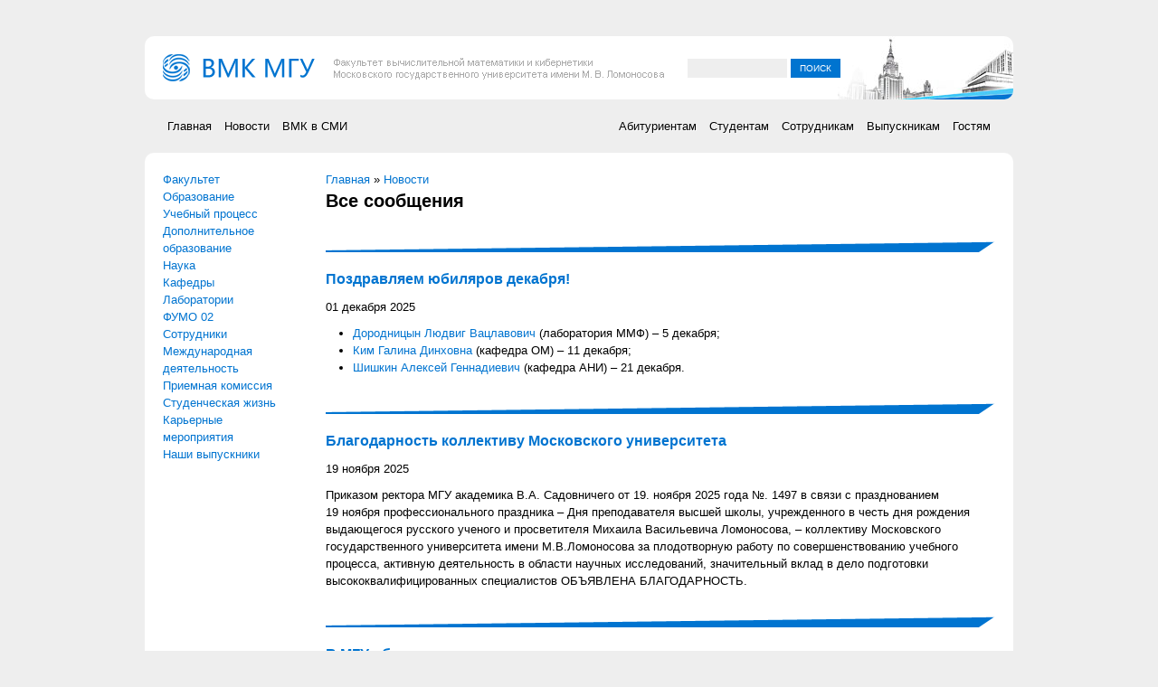

--- FILE ---
content_type: text/html; charset=utf-8
request_url: https://cs.msu.ru/news/posts?page=1
body_size: 9360
content:
<!DOCTYPE html PUBLIC "-//W3C//DTD XHTML+RDFa 1.0//EN"
  "http://www.w3.org/MarkUp/DTD/xhtml-rdfa-1.dtd">
<html xmlns="http://www.w3.org/1999/xhtml" xml:lang="ru" version="XHTML+RDFa 1.0" dir="ltr"
  xmlns:content="http://purl.org/rss/1.0/modules/content/"
  xmlns:dc="http://purl.org/dc/terms/"
  xmlns:foaf="http://xmlns.com/foaf/0.1/"
  xmlns:og="http://ogp.me/ns#"
  xmlns:rdfs="http://www.w3.org/2000/01/rdf-schema#"
  xmlns:sioc="http://rdfs.org/sioc/ns#"
  xmlns:sioct="http://rdfs.org/sioc/types#"
  xmlns:skos="http://www.w3.org/2004/02/skos/core#"
  xmlns:xsd="http://www.w3.org/2001/XMLSchema#">

<head profile="http://www.w3.org/1999/xhtml/vocab">
  <meta http-equiv="Content-Type" content="text/html; charset=utf-8" />
<meta name="Generator" content="Drupal 7 (http://drupal.org)" />
<link rel="shortcut icon" href="https://cs.msu.ru/sites/cmc/files/favicon.ico" type="image/vnd.microsoft.icon" />
  <title>Все сообщения | ВМК МГУ</title>
  <link type="text/css" rel="stylesheet" href="https://cs.msu.ru/sites/cmc/files/css/css_kShW4RPmRstZ3SpIC-ZvVGNFVAi0WEMuCnI0ZkYIaFw.css" media="all" />
<link type="text/css" rel="stylesheet" href="https://cs.msu.ru/sites/cmc/files/css/css_5lar-8cz2AAdh9Rqr2so0Hr_6BFv1ewjgwqDlh0zCpM.css" media="all" />
<link type="text/css" rel="stylesheet" href="https://cs.msu.ru/sites/cmc/files/css/css_nNqm61nlpvpvdKtV4GJ2wOYWKawJbPRtoqPSQJg6Wps.css" media="screen" />
<link type="text/css" rel="stylesheet" href="https://cs.msu.ru/sites/cmc/files/css/css_mQRZqLq-uQpFu8nWUV76sKj3nk4LDeUDIAGu0fIY0BI.css" media="all" />
<link type="text/css" rel="stylesheet" href="https://cs.msu.ru/sites/cmc/files/css/css_M83wOqhp1EAQzc5SXFRlrJ2Mm1-ur-Vmtpdw9AI2rRE.css" media="all" />
<link type="text/css" rel="stylesheet" href="https://cs.msu.ru/sites/cmc/files/css/css_9PUn9c3N1ZzLEdDH7RlomDtPWRL8b18DL6FRWFgOt88.css" media="screen" />
  <script type="text/javascript" src="https://cs.msu.ru/sites/cmc/files/js/js_YD9ro0PAqY25gGWrTki6TjRUG8TdokmmxjfqpNNfzVU.js"></script>
<script type="text/javascript" src="https://cs.msu.ru/sites/cmc/files/js/js_onbE0n0cQY6KTDQtHO_E27UBymFC-RuqypZZ6Zxez-o.js"></script>
<script type="text/javascript" src="https://cs.msu.ru/sites/cmc/files/js/js_gHk2gWJ_Qw_jU2qRiUmSl7d8oly1Cx7lQFrqcp3RXcI.js"></script>
<script type="text/javascript" src="https://cs.msu.ru/sites/cmc/files/js/js_4IdzXNDK53_yCNqslskLE8PKBKPF89nUZNSAO-rJLuQ.js"></script>
<script type="text/javascript">
<!--//--><![CDATA[//><!--
jQuery.extend(Drupal.settings, {"basePath":"\/","pathPrefix":"","setHasJsCookie":0,"ajaxPageState":{"theme":"cmc_theme","theme_token":"n4e0c75wgsAP33GdxtSymChrnyKRou4JWLCIV54_fIE","js":{"misc\/jquery.js":1,"misc\/jquery-extend-3.4.0.js":1,"misc\/jquery-html-prefilter-3.5.0-backport.js":1,"misc\/jquery.once.js":1,"misc\/drupal.js":1,"misc\/form-single-submit.js":1,"sites\/cmc\/modules\/entityreference\/js\/entityreference.js":1,"public:\/\/languages\/ru_RREJsqxJYKNjy8gPJNdCZwqecLfSOd5H2q7KQEPx0ZI.js":1,"sites\/all\/libraries\/colorbox\/jquery.colorbox-min.js":1,"sites\/all\/libraries\/DOMPurify\/purify.min.js":1,"sites\/cmc\/modules\/colorbox\/js\/colorbox.js":1,"sites\/cmc\/modules\/colorbox\/styles\/default\/colorbox_style.js":1,"sites\/cmc\/modules\/extlink\/js\/extlink.js":1},"css":{"modules\/system\/system.base.css":1,"modules\/system\/system.menus.css":1,"modules\/system\/system.messages.css":1,"modules\/system\/system.theme.css":1,"modules\/aggregator\/aggregator.css":1,"sites\/cmc\/modules\/cmc_tweaks\/cmc_tweaks.css":1,"modules\/field\/theme\/field.css":1,"modules\/node\/node.css":1,"modules\/search\/search.css":1,"modules\/user\/user.css":1,"sites\/cmc\/modules\/extlink\/css\/extlink.css":1,"sites\/cmc\/modules\/views\/css\/views.css":1,"sites\/cmc\/modules\/colorbox\/styles\/default\/colorbox_style.css":1,"sites\/cmc\/modules\/ctools\/css\/ctools.css":1,"sites\/all\/modules\/biblio\/biblio.css":1,"sites\/all\/modules\/print\/print_ui\/css\/print_ui.theme.css":1,"sites\/cmc\/modules\/date\/date_api\/date.css":1,"sites\/cmc\/themes\/cmc_theme\/..\/..\/..\/all\/libraries\/960\/code\/css\/min\/reset.css":1,"sites\/cmc\/themes\/cmc_theme\/..\/..\/..\/all\/libraries\/960\/code\/css\/min\/960_16_col.css":1,"sites\/cmc\/themes\/cmc_theme\/..\/..\/..\/all\/libraries\/960\/code\/css\/min\/text.css":1,"sites\/cmc\/themes\/cmc_theme\/system.menus.css":1,"sites\/cmc\/themes\/cmc_theme\/styles\/layout.css":1,"sites\/cmc\/themes\/cmc_theme\/styles\/style.css":1}},"colorbox":{"opacity":"0.85","current":"{current} \u0438\u0437 {total}","previous":"\u00ab \u041f\u0440\u0435\u0434\u044b\u0434\u0443\u0449\u0438\u0439","next":"\u0421\u043b\u0435\u0434\u0443\u044e\u0449\u0438\u0439 \u00bb","close":"\u0417\u0430\u043a\u0440\u044b\u0442\u044c","maxWidth":"98%","maxHeight":"98%","fixed":true,"mobiledetect":true,"mobiledevicewidth":"480px","file_public_path":"\/sites\/cmc\/files","specificPagesDefaultValue":"admin*\nimagebrowser*\nimg_assist*\nimce*\nnode\/add\/*\nnode\/*\/edit\nprint\/*\nprintpdf\/*\nsystem\/ajax\nsystem\/ajax\/*"},"urlIsAjaxTrusted":{"\/news\/posts?page=1":true},"extlink":{"extTarget":"_blank","extClass":"ext","extLabel":"(\u0432\u043d\u0435\u0448\u043d\u044f\u044f \u0441\u0441\u044b\u043b\u043a\u0430)","extImgClass":0,"extIconPlacement":"append","extSubdomains":1,"extExclude":"msu\\.ru","extInclude":"","extCssExclude":"","extCssExplicit":"","extAlert":0,"extAlertText":"This link will take you to an external web site. We are not responsible for their content.","mailtoClass":0,"mailtoLabel":"(\u0441\u0441\u044b\u043b\u043a\u0430 \u0434\u043b\u044f \u043e\u0442\u043f\u0440\u0430\u0432\u043a\u0438 email)","extUseFontAwesome":false}});
//--><!]]>
</script>
</head>
<body class="html not-front not-logged-in one-sidebar sidebar-first page-news page-news-posts i18n-ru" >
  <div id="skip-link">
    <a href="#main-content" class="element-invisible element-focusable">Перейти к основному содержанию</a>
  </div>
    <div style="display: none">  <div class="region region-hidden">
    <div id="block-block-15" class="block block-block">

    
  <div class="content">
    <style>
.region-header-2 .block-block {
float: right;
margin-top: 5px;
}
li.translation_en, li.translation_ru {
display: none;
}
</style>  </div>
</div>
  </div>
</div>

<div class="container container_16">

  <!-- Header -->
  <div id="header" class="zone zone-white">
    <div class="grid grid_10">
        <div class="region region-header-1">
    <div id="block-block-1" class="block block-block">

    
  <div class="content">
    <p><a href="/"><img class="front" src="/sites/cmc/logo.png" alt="Логотип факультета ВМК МГУ" title="Факультет ВМК МГУ имени М.В. Ломоносова" /></a></p>
  </div>
</div>
  </div>
    </div>
    <div class="grid grid_6">
        <div class="region region-header-2">
    <div id="block-search-form" class="block block-search">

    
  <div class="content">
    <form action="/news/posts?page=1" method="post" id="search-block-form" accept-charset="UTF-8"><div><div class="container-inline">
      <h2 class="element-invisible">Форма поиска</h2>
    <div class="form-item form-type-textfield form-item-search-block-form">
  <label class="element-invisible" for="edit-search-block-form--2">Поиск </label>
 <input title="Введите ключевые слова для поиска." type="text" id="edit-search-block-form--2" name="search_block_form" value="" size="15" maxlength="128" class="form-text" />
</div>
<div class="form-actions form-wrapper" id="edit-actions"><input type="submit" id="edit-submit" name="op" value="Поиск" class="form-submit" /></div><input type="hidden" name="form_build_id" value="form-u6jiD9x9EFLij3F8ROiNt4ZphciDD-CUImg30I8MMhA" />
<input type="hidden" name="form_id" value="search_block_form" />
</div>
</div></form>  </div>
</div>
  </div>
    </div>
    <div class="clear"></div>
  </div>
  
  <!-- Menu -->
  <div id="menu" class="zone zone-slim">
    <div class="grid grid_8">
        <div class="region region-menu-1">
    <div id="block-menu-menu-sections" class="block block-menu">

    
  <div class="content">
    <ul class="menu"><li class="first leaf"><a href="/" title="Перейти к главной странице">Главная</a></li>
<li class="leaf active-trail"><a href="/news" title="Новости, анонсы и объявления" class="active-trail">Новости</a></li>
<li class="last leaf"><a href="/smi" title="">ВМК в СМИ</a></li>
</ul>  </div>
</div>
  </div>
    </div>
    <div class="grid grid_8">
        <div class="region region-menu-2">
    <div id="block-menu-menu-audiences" class="block block-menu">

    
  <div class="content">
    <ul class="menu"><li class="first leaf"><a href="/info/entrants">Абитуриентам</a></li>
<li class="leaf"><a href="/info/students">Студентам</a></li>
<li class="leaf"><a href="/info/faculty">Сотрудникам</a></li>
<li class="leaf"><a href="/info/alumni">Выпускникам</a></li>
<li class="last leaf"><a href="/info/visitors">Гостям</a></li>
</ul>  </div>
</div>
  </div>
    </div>
    <div class="clear"></div>
  </div>

  <!-- Main -->
  <div id="main" class="zone zone-white">
    <div class="grid grid_3">
        <div class="region region-sidebar-first">
    <div id="block-system-main-menu" class="block block-system block-menu">

    
  <div class="content">
    <ul class="menu"><li class="first collapsed"><a href="/faculty">Факультет</a></li>
<li class="collapsed"><a href="/education">Образование</a></li>
<li class="collapsed"><a href="/studies">Учебный процесс</a></li>
<li class="collapsed"><a href="/dopobr" title="Дополнительные образовательные программы">Дополнительное образование</a></li>
<li class="collapsed"><a href="/science">Наука</a></li>
<li class="collapsed"><a href="/departments">Кафедры</a></li>
<li class="collapsed"><a href="/laboratories">Лаборатории</a></li>
<li class="leaf"><a href="/node/3812" title="">ФУМО 02</a></li>
<li class="collapsed"><a href="/persons/all">Сотрудники</a></li>
<li class="collapsed"><a href="/inter">Международная деятельность</a></li>
<li class="collapsed"><a href="/admission">Приемная комиссия</a></li>
<li class="collapsed"><a href="/students">Студенческая жизнь</a></li>
<li class="leaf"><a href="/career_events">Карьерные мероприятия</a></li>
<li class="last leaf"><a href="/alumni_new" title="Выпускники факультета ВМК МГУ">Наши выпускники</a></li>
</ul>  </div>
</div>
  </div>
    </div>
        <div class="grid grid_13">
      <a id="main-content"></a>
			<div class="region">
												<h2 class="element-invisible">Вы здесь</h2><div class="breadcrumb"><a href="/">Главная</a> » <a href="/news" title="Новости, анонсы и объявления">Новости</a></div>				<h1>Все сообщения</h1>			</div>
        <div class="region region-content">
    <div id="block-system-main" class="block block-system">

    
  <div class="content">
    <div class="view view-news view-id-news view-display-id-page_1 view-dom-id-9ff7ab1fc417d0be21db323273d25fef">
        
  
  
      <div class="view-content">
        <div class="views-row views-row-1 views-row-odd views-row-first">
    <div id="node-4351" class="node node-news node-promoted node-teaser clearfix" about="/news/4351" typeof="sioc:Item foaf:Document">

  
        <h2><a href="/news/4351">Поздравляем юбиляров декабря!</a></h2>
    <span property="dc:title" content="Поздравляем юбиляров декабря!" class="rdf-meta element-hidden"></span>
  
  <div class="content">
    <div class="field field-name-field-period field-type-datetime field-label-hidden"><div class="field-items"><div class="field-item even"><span  property="dc:date" datatype="xsd:dateTime" content="2025-12-01T00:15:00+03:00" class="date-display-single">01 декабря 2025</span></div></div></div><div class="field field-name-body field-type-text-with-summary field-label-hidden"><div class="field-items"><div class="field-item even" property="content:encoded"><ul>
<li><a href="/dorodnitsyn-l-v">Дородницын Людвиг Вацлавович</a> (лаборатория ММФ) – 5 декабря;
</li><li><a href="/persons/kim-g-d">Ким Галина Динховна</a> (кафедра ОМ) – 11 декабря;
</li><li><a href="/persons/353">Шишкин Алексей Геннадиевич</a> (кафедра АНИ) – 21 декабря.   
</li></ul>
</div></div></div>  </div>

  
  
</div>
  </div>
  <div class="views-row views-row-2 views-row-even">
    <div id="node-4350" class="node node-news node-promoted node-teaser clearfix" about="/news/4350" typeof="sioc:Item foaf:Document">

  
        <h2><a href="/news/4350">Благодарность коллективу Московского университета</a></h2>
    <span property="dc:title" content="Благодарность коллективу Московского университета" class="rdf-meta element-hidden"></span>
  
  <div class="content">
    <div class="field field-name-field-period field-type-datetime field-label-hidden"><div class="field-items"><div class="field-item even"><span  property="dc:date" datatype="xsd:dateTime" content="2025-11-19T14:30:00+03:00" class="date-display-single">19 ноября 2025</span></div></div></div><div class="field field-name-body field-type-text-with-summary field-label-hidden"><div class="field-items"><div class="field-item even" property="content:encoded"><p>Приказом ректора МГУ академика В.А. Садовничего от 19. ноября 2025 года №. 1497 в связи с празднованием 19 ноября профессионального праздника – Дня преподавателя высшей школы, учрежденного в честь дня рождения выдающегося русского ученого и просветителя Михаила Васильевича Ломоносова, – коллективу Московского государственного университета имени М.В.Ломоносова за плодотворную работу по совершенствованию учебного процесса, активную деятельность в области научных исследований, значительный вклад в дело подготовки высококвалифицированных специалистов ОБЪЯВЛЕНА БЛАГОДАРНОСТЬ.</p>
</div></div></div>  </div>

  
  
</div>
  </div>
  <div class="views-row views-row-3 views-row-odd">
    <div id="node-4349" class="node node-news node-promoted node-teaser clearfix" about="/news/4349" typeof="sioc:Item foaf:Document">

  
        <h2><a href="/news/4349">В МГУ обнаружили аномальное квантовое поведение наночастиц щелочных металлов</a></h2>
    <span property="dc:title" content="В МГУ обнаружили аномальное квантовое поведение наночастиц щелочных металлов" class="rdf-meta element-hidden"></span>
  
  <div class="content">
    <div class="field field-name-field-period field-type-datetime field-label-hidden"><div class="field-items"><div class="field-item even"><span  property="dc:date" datatype="xsd:dateTime" content="2025-11-19T14:15:00+03:00" class="date-display-single">19 ноября 2025</span></div></div></div><div class="field field-name-body field-type-text-with-summary field-label-hidden"><div class="field-items"><div class="field-item even" property="content:encoded"><p>Сотрудники факультета ВМК <a href="https://msu.ru/news/novosti-nauki/v-mgu-obnaruzhili-anomalnoe-kvantovoe-povedenie-nanochastits-shchelochnykh-metallov.html" target="_blank">МГУ</a> исследовали квантовые эффекты в парах наночастиц золота и натрия. Ученые выяснили, что натрий и золото демонстрируют диаметрально противоположные сценарии поведения в условиях квантового поверхностного отклика.</p></div></div></div>  </div>

  
  
</div>
  </div>
  <div class="views-row views-row-4 views-row-even">
    <div id="node-4348" class="node node-news node-promoted node-teaser clearfix" about="/news/4348" typeof="sioc:Item foaf:Document">

  
        <h2><a href="/news/4348">Победители конкурса стипендии имени Б.И.Березина</a></h2>
    <span property="dc:title" content="Победители конкурса стипендии имени Б.И.Березина" class="rdf-meta element-hidden"></span>
  
  <div class="content">
    <div class="field field-name-field-period field-type-datetime field-label-hidden"><div class="field-items"><div class="field-item even"><span  property="dc:date" datatype="xsd:dateTime" content="2025-11-18T18:15:00+03:00" class="date-display-single">18 ноября 2025</span></div></div></div><div class="field field-name-body field-type-text-with-summary field-label-hidden"><div class="field-items"><div class="field-item even" property="content:encoded"><p>Поздравляем студентов факультета, ставших победителями конкурса стипендии имени Б.И.Березина на 2025-26 учебный год:</p>

<ul>
<li>Костычев Александр Михайлович, студент 122 группы магистратуры;
</li><li>Волчанинов Алексей Павлович, студент 221 группы магистратуры;
</li><li>Ким Роман Германович, студент 117 группы магистратуры;
</li><li>Богданова Олеся Александровна, студентка 301 группы бакалавриата;
</li><li>Николаев Александр Алексеевич, студент 122 группы магистратуры.
</li></ul>
</div></div></div>  </div>

  
  
</div>
  </div>
  <div class="views-row views-row-5 views-row-odd">
    <div id="node-4347" class="node node-news node-promoted node-teaser clearfix" about="/news/4347" typeof="sioc:Item foaf:Document">

  
        <h2><a href="/news/4347">ИИ научили идентифицировать человека по радужной оболочке глаза</a></h2>
    <span property="dc:title" content="ИИ научили идентифицировать человека по радужной оболочке глаза" class="rdf-meta element-hidden"></span>
  
  <div class="content">
    <div class="field field-name-field-period field-type-datetime field-label-hidden"><div class="field-items"><div class="field-item even"><span  property="dc:date" datatype="xsd:dateTime" content="2025-11-14T14:15:00+03:00" class="date-display-single">14 ноября 2025</span></div></div></div><div class="field field-name-body field-type-text-with-summary field-label-hidden"><div class="field-items"><div class="field-item even" property="content:encoded"><p>Исследователи факультета вычислительной математики и кибернетики <a href="https://msu.ru/news/novosti-nauki/ii-nauchili-identifitsirovat-cheloveka-po-raduzhnoy-obolochke-glaza.html" target="_blank">МГУ</a> представили нейросетевой метод построения и сопоставления ключевых точек на изображениях радужной оболочки глаза. Работа проводилась на кафедре математической физики факультета в рамках спецсеминара «Обработка изображений и компьютерное моделирование».</p></div></div></div>  </div>

  
  
</div>
  </div>
  <div class="views-row views-row-6 views-row-even">
    <div id="node-4346" class="node node-news node-promoted node-teaser clearfix" about="/news/4346" typeof="sioc:Item foaf:Document">

  
        <h2><a href="/news/4346">Стартовала школа-конференция по тензорным методам в математике и задачах ИИ </a></h2>
    <span property="dc:title" content="Стартовала школа-конференция по тензорным методам в математике и задачах ИИ " class="rdf-meta element-hidden"></span>
  
  <div class="content">
    <div class="field field-name-field-period field-type-datetime field-label-hidden"><div class="field-items"><div class="field-item even"><span  property="dc:date" datatype="xsd:dateTime" content="2025-11-11T18:15:00+03:00" class="date-display-single">11 ноября 2025</span></div></div></div><div class="field field-name-body field-type-text-with-summary field-label-hidden"><div class="field-items"><div class="field-item even" property="content:encoded"><p>На базе кампуса Совместного университета МГУ-ППИ в Шэньчжэне начала работу вторая международная школа-конференция по тензорным методам в математике и задачах искусственного интеллекта. Соорганизаторами школы выступают Университет МГУ-ППИ, факультет ВМК МГУ, ИВМ РАН, Lomonosov Research Institute, а также Московский центр фундаментальной и прикладной математики.</p></div></div></div>  </div>

  
  
</div>
  </div>
  <div class="views-row views-row-7 views-row-odd">
    <div id="node-4306" class="node node-news node-promoted node-teaser clearfix" about="/news/4306" typeof="sioc:Item foaf:Document">

  
        <h2><a href="/news/4306">Поздравляем юбиляров ноября!</a></h2>
    <span property="dc:title" content="Поздравляем юбиляров ноября!" class="rdf-meta element-hidden"></span>
  
  <div class="content">
    <div class="field field-name-field-period field-type-datetime field-label-hidden"><div class="field-items"><div class="field-item even"><span  property="dc:date" datatype="xsd:dateTime" content="2025-11-01T00:30:00+03:00" class="date-display-single">01 ноября 2025</span></div></div></div><div class="field field-name-body field-type-text-with-summary field-label-hidden"><div class="field-items"><div class="field-item even" property="content:encoded"><ul>
<li>Гена Евгений Иванович (ведущий юрисконсульт) – 10 ноября;   
</li><li><a href="/persons/smeliansky-r-l">Смелянский Руслан Леонидович</a> (зав. кафедрой АСВК, зав. лабораторией ВК) – 12 ноября. 
</li></ul>
</div></div></div>  </div>

  
  
</div>
  </div>
  <div class="views-row views-row-8 views-row-even views-row-last">
    <div id="node-4343" class="node node-news node-promoted node-teaser clearfix" about="/news/4343" typeof="sioc:Item foaf:Document">

  
        <h2><a href="/news/4343">Объявлены победители Конкурса работ по Программе развития Московского университета</a></h2>
    <span property="dc:title" content="Объявлены победители Конкурса работ по Программе развития Московского университета" class="rdf-meta element-hidden"></span>
  
  <div class="content">
    <div class="field field-name-field-period field-type-datetime field-label-hidden"><div class="field-items"><div class="field-item even"><span  property="dc:date" datatype="xsd:dateTime" content="2025-10-27T13:00:00+03:00" class="date-display-single">27 октября 2025</span></div></div></div><div class="field field-name-body field-type-text-with-summary field-label-hidden"><div class="field-items"><div class="field-item even" property="content:encoded"><p>15 октября  2025 года ректор Московского университета, академик В.А.Садовничий подписал приказ об утверждении списка победителей Конкурса работ, способствующих решению задач Программы развития Московского университета в 2025 году в номинации «Выдающиеся научные статьи».</p>

<p>Факультет вычислительной математики и кибернетики</p></div></div></div>  </div>

  
  
</div>
  </div>
    </div>
  
      <h2 class="element-invisible">Страницы</h2><div class="item-list"><ul class="pager"><li class="pager-first first"><a title="На первую страницу" href="/news/posts">« первая</a></li>
<li class="pager-previous"><a title="На предыдущую страницу" href="/news/posts">‹ предыдущая</a></li>
<li class="pager-item"><a title="На страницу номер 1" href="/news/posts">1</a></li>
<li class="pager-current">2</li>
<li class="pager-item"><a title="На страницу номер 3" href="/news/posts?page=2">3</a></li>
<li class="pager-item"><a title="На страницу номер 4" href="/news/posts?page=3">4</a></li>
<li class="pager-item"><a title="На страницу номер 5" href="/news/posts?page=4">5</a></li>
<li class="pager-item"><a title="На страницу номер 6" href="/news/posts?page=5">6</a></li>
<li class="pager-item"><a title="На страницу номер 7" href="/news/posts?page=6">7</a></li>
<li class="pager-item"><a title="На страницу номер 8" href="/news/posts?page=7">8</a></li>
<li class="pager-item"><a title="На страницу номер 9" href="/news/posts?page=8">9</a></li>
<li class="pager-ellipsis">…</li>
<li class="pager-next"><a title="На следующую страницу" href="/news/posts?page=2">следующая ›</a></li>
<li class="pager-last last"><a title="На последнюю страницу" href="/news/posts?page=148">последняя »</a></li>
</ul></div>  
  
  
  
  
</div>  </div>
</div>
  </div>
    </div>
		    <div class="clear"></div>
  </div>

  <!-- Bottom -->
  <div id="bottom" class="zone">
    <div class="grid grid_6">
        <div class="region region-bottom-1">
    <div id="block-views-news-block-2" class="block block-views">

    <h2>Сообщения</h2>
  
  <div class="content">
    <div class="view view-news view-id-news view-display-id-block_2 view-dom-id-7cb1cf3a8c96663c58d61e5718ec9cfe">
        
  
  
      <div class="view-content">
        <div class="views-row views-row-1 views-row-odd views-row-first">
      
  <div class="views-field views-field-field-period">        <div class="field-content"><span  property="dc:date" datatype="xsd:dateTime" content="2026-01-01T00:15:00+03:00" class="date-display-single">01 января 2026</span></div>  </div>  
  <div class="views-field views-field-title">        <span class="field-content"><a href="/news/4361">Поздравляем юбиляров января 2026 года!</a></span>  </div>  </div>
  <div class="views-row views-row-2 views-row-even">
      
  <div class="views-field views-field-field-period">        <div class="field-content"><span  property="dc:date" datatype="xsd:dateTime" content="2025-12-30T18:45:00+03:00" class="date-display-single">30 декабря 2025</span></div>  </div>  
  <div class="views-field views-field-title">        <span class="field-content"><a href="/news/4362">С наступающим Новым годом!</a></span>  </div>  </div>
  <div class="views-row views-row-3 views-row-odd">
      
  <div class="views-field views-field-field-period">        <div class="field-content"><span  property="dc:date" datatype="xsd:dateTime" content="2025-12-25T12:00:00+03:00" class="date-display-single">25 декабря 2025</span></div>  </div>  
  <div class="views-field views-field-title">        <span class="field-content"><a href="/news/4360">Расписание зимней экзаменационной сессии 2025/2026 учебного года</a></span>  </div>  </div>
  <div class="views-row views-row-4 views-row-even">
      
  <div class="views-field views-field-field-period">        <div class="field-content"><span  property="dc:date" datatype="xsd:dateTime" content="2025-12-23T12:00:00+03:00" class="date-display-single">23 декабря 2025</span></div>  </div>  
  <div class="views-field views-field-title">        <span class="field-content"><a href="/news/4359">Присуждены почетные звания Московского университета</a></span>  </div>  </div>
  <div class="views-row views-row-5 views-row-odd">
      
  <div class="views-field views-field-field-period">        <div class="field-content"><span  property="dc:date" datatype="xsd:dateTime" content="2025-12-23T11:45:00+03:00" class="date-display-single">23 декабря 2025</span></div>  </div>  
  <div class="views-field views-field-title">        <span class="field-content"><a href="/news/4358">Победители конкурса на присуждение стипендий Московского университета</a></span>  </div>  </div>
  <div class="views-row views-row-6 views-row-even views-row-last">
      
  <div class="views-field views-field-field-period">        <div class="field-content"><span  property="dc:date" datatype="xsd:dateTime" content="2025-12-10T19:00:00+03:00" class="date-display-single">10 декабря 2025</span></div>  </div>  
  <div class="views-field views-field-title">        <span class="field-content"><a href="/news/4356">Поздравляем студентов ВМК — обладателей стипендии Президента РФ!</a></span>  </div>  </div>
    </div>
  
  
  
  
      <div class="view-footer">
      <p><br />
<a href="/news/posts">Все сообщения...</a></p>
    </div>
  
  
</div>  </div>
</div>
  </div>
    </div>
    <div class="grid grid_6">
        <div class="region region-bottom-2">
    <div id="block-views-news-block-1" class="block block-views">

    <h2>События</h2>
  
  <div class="content">
    <div class="view view-news view-id-news view-display-id-block_1 view-dom-id-75370c0c0113cf8918913c330da2e4db">
        
  
  
      <div class="view-content">
        <div class="views-row views-row-1 views-row-odd views-row-first">
      
  <div class="views-field views-field-field-period">        <div class="field-content"><span  property="dc:date" datatype="xsd:dateTime" content="2026-02-08T12:00:00+03:00" class="date-display-single">08 февраля 2026</span></div>  </div>  
  <div class="views-field views-field-title">        <span class="field-content"><a href="/news/4364">ДЕНЬ ОТКРЫТЫХ ДВЕРЕЙ</a></span>  </div>  </div>
  <div class="views-row views-row-2 views-row-even">
      
  <div class="views-field views-field-field-period">        <div class="field-content"><span  class="date-display-range">с <span  property="dc:date" datatype="xsd:dateTime" content="2026-01-08T18:45:00+03:00" class="date-display-start">08 января 2026</span> по <span  property="dc:date" datatype="xsd:dateTime" content="2026-02-07T18:45:00+03:00" class="date-display-end">07 февраля 2026</span></span></div>  </div>  
  <div class="views-field views-field-title">        <span class="field-content"><a href="/news/4363">Набор на программу Русско-германского института науки и культуры МГУ «Стандартный курс немецкого языка»</a></span>  </div>  </div>
  <div class="views-row views-row-3 views-row-odd views-row-last">
      
  <div class="views-field views-field-field-period">        <div class="field-content"><span  class="date-display-range">с <span  property="dc:date" datatype="xsd:dateTime" content="2026-10-24T16:15:00+03:00" class="date-display-start">24 октября 2026</span> по <span  property="dc:date" datatype="xsd:dateTime" content="2026-10-30T16:15:00+03:00" class="date-display-end">30 октября 2026</span></span></div>  </div>  
  <div class="views-field views-field-title">        <span class="field-content"><a href="/news/4357">6-я Международная конференция «Современные сетевые технологии», MoNeTec-2026</a></span>  </div>  </div>
    </div>
  
  
  
  
      <div class="view-footer">
      <p><br />
<a href="/news/events">Все события...</a></p>
    </div>
  
  
</div>  </div>
</div>
<div id="block-block-9" class="block block-block">

    
  <div class="content">
    <hr />

<p>Предложения по содержанию и функционированию сайта направляйте по адресу <a href="mailto:cmcproject@cs.msu.ru">cmcproject@cs.msu.ru</a>.</p>
  </div>
</div>
  </div>
    </div>
    <div class="grid grid_4">
        <div class="region region-bottom-3">
    <div id="block-block-16" class="block block-block">

    
  <div class="content">
    <a href="https://pk.cs.msu.ru/"><b>Приемная комиссия</b></a><br />
<a href="/node/3673"><b>Получение дубликата диплома или вкладыша</b></a><br />
<a href="https://cs.msu.ru/node/3342"><b>По вопросам общежития</b></a>  </div>
</div>
<div id="block-menu-menu-quicklinks" class="block block-menu">

    
  <div class="content">
    <ul class="menu"><li class="first leaf"><a href="https://xn--80aaeonbkpnrjnc.xn--p1ai/Identity/Account/Login?ReturnUrl=%2F" title="">Онлайн расписание консультаций</a></li>
<li class="leaf"><a href="http://fao.cs.msu.su" title="">Foreign Admission Office</a></li>
<li class="leaf"><a href="/node/3338" title="">Дистанционные технологии</a></li>
<li class="leaf"><a href="http://vmk-edu.ru/courses/ege" title="">Подготовительные курсы</a></li>
<li class="leaf"><a href="http://www.vmk-edu.ru/catalog/" title="">Компьютерные курсы</a></li>
<li class="leaf"><a href="http://www.vmk-edu.ru/kvaluch/" title="">ВМК МГУ – школе</a></li>
<li class="leaf"><a href="/node/3812" title="">ФУМО 02</a></li>
<li class="leaf"><a href="http://vmkcontent.zenfolio.com" title="">Контент-центр</a></li>
<li class="leaf"><a href="https://webmail.cs.msu.ru/" title="">Веб-интерфейс к почте</a></li>
<li class="leaf"><a href="/studies/schedule" title="">Расписание занятий</a></li>
<li class="leaf"><a href="https://vestnikcmc.ru/" title="">Вестник МГУ. Серия 15</a></li>
<li class="leaf"><a href="http://istina.msu.ru/" title="Интеллектуальная Система Тематического Исследования НАучно-технической информации МГУ">Система ИСТИНА МГУ</a></li>
<li class="leaf"><a href="http://support.cmc.msu.ru" title="">Служба тех. поддержки</a></li>
<li class="leaf"><a href="http://wiki.cmc.msu.ru" title="">Факультетские IT-сервисы</a></li>
<li class="leaf"><a href="/faculty/resources/e-library" title="">Электронная библиотека</a></li>
<li class="leaf"><a href="/support" title="">Поддержка сайта</a></li>
<li class="last leaf"><a href="/node/3680" title="">Корпоративный стиль</a></li>
</ul>  </div>
</div>
<div id="block-block-18" class="block block-block">

    
  <div class="content">
    <p><a href="/rss.xml" class="feed-icon" title="Подписка на Сбор новостей"><img src="https://cs.msu.ru/sites/cmc/files/docs/rss.png" style="height:20px;" alt="Подписка на Сбор новостей" /></a>
<a href="https://vk.com/cmcmsu" target="_blank"><img src="https://cs.msu.ru/sites/cmc/files/docs/vk_0.png" style="height:32px;" /></a><br /><br /><a href="https://270.msu.ru/" target="_blank"><img src="https://cs.msu.ru/sites/cmc/files/docs/logo_270.png" style="width:200px;" /></a></p>
  </div>
</div>
<div id="block-block-17" class="block block-block">

    
  <div class="content">
    <p>Все материалы сайта доступны по лицензии <a href="https://creativecommons.org/licenses/by/4.0/deed.ru">Creative Commons Attribution 4.0 International</a></p>
  </div>
</div>
  </div>
    </div>
    <div class="clear"></div>
  </div>

  <!-- Footer -->
  <div id="footer" class="zone zone-blue zone-slim">
    <div class="grid grid_8">
        <div class="region region-footer-1">
    <div id="block-block-2" class="block block-block">

    
  <div class="content">
    1996–2026 <a href="/" title="Факультет вычислительной математики и кибернетики МГУ имени М.В.Ломоносова">Факультет ВМК</a> <a target="_blank" href="http://msu.ru" title="Московский государственный университет имени М. В. Ломоносова">МГУ имени М.В.Ломоносова</a>

<!-- Yandex.Metrika counter -->
<script type="text/javascript" >
   (function(m,e,t,r,i,k,a){m[i]=m[i]||function(){(m[i].a=m[i].a||[]).push(arguments)};
   m[i].l=1*new Date();
   for (var j = 0; j < document.scripts.length; j++) {if (document.scripts[j].src === r) { return; }}
   k=e.createElement(t),a=e.getElementsByTagName(t)[0],k.async=1,k.src=r,a.parentNode.insertBefore(k,a)})
   (window, document, "script", "https://mc.yandex.ru/metrika/tag.js", "ym");

   ym(102105746, "init", {
        clickmap:true,
        trackLinks:true,
        accurateTrackBounce:true
   });
</script>
<noscript><div><img src="https://mc.yandex.ru/watch/102105746" style="position:absolute; left:-9999px;" alt="" /></div></noscript>
<!-- /Yandex.Metrika counter -->  </div>
</div>
  </div>
    </div>
    <div class="grid grid_8">
        <div class="region region-footer-2">
    <div id="block-block-20" class="block block-block">

    
  <div class="content">
    <p><a href="https://cs.msu.ru/terms" title="Правовая информация">Правовая информация</a> <a href="https://cs.msu.ru/contacts" title="Контакты">Контакты</a> <a href="https://cs.msu.ru/sitemap" title="Карта сайта">Карта сайта</a> <a href="https://cs.msu.ru/about" title="О сайте">О сайте</a></p>
  </div>
</div>
  </div>
    </div>
    <div class="clear"></div>
  </div>

</div>  </body>
</html>
